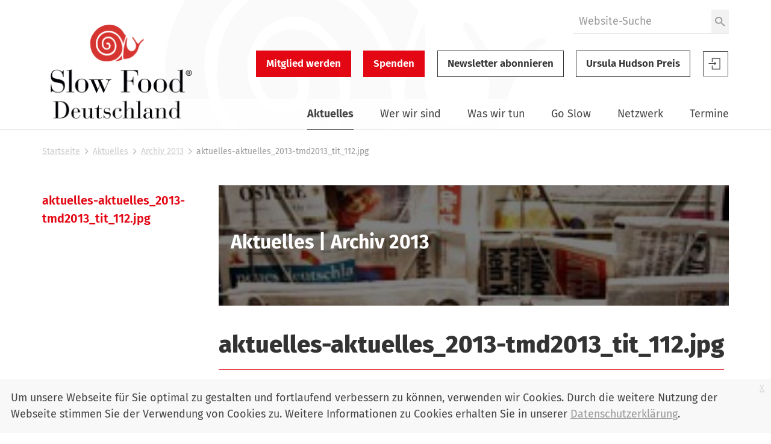

--- FILE ---
content_type: text/html;charset=utf-8
request_url: https://www.slowfood.de/aktuelles/archiv_2013/aktuelles-aktuelles_2013-tmd2013_tit_112.jpg/view
body_size: 7919
content:
<!DOCTYPE html>
<html xmlns="http://www.w3.org/1999/xhtml" lang="de" xml:lang="de">
  <head><meta http-equiv="Content-Type" content="text/html; charset=UTF-8" />
    <link href="/++theme++slwfthemediazo/favicon.ico" rel="shortcut icon" type="image/x-icon" />
    <title>aktuelles-aktuelles_2013-tmd2013_tit_112.jpg — Slow Food Deutschland</title>
  <meta content="summary" name="twitter:card" /><meta content="Slow Food Deutschland" property="og:site_name" /><meta content="aktuelles-aktuelles_2013-tmd2013_tit_112.jpg" property="og:title" /><meta content="website" property="og:type" /><meta content="" property="og:description" /><meta content="https://www.slowfood.de/aktuelles/archiv_2013/aktuelles-aktuelles_2013-tmd2013_tit_112.jpg/view" property="og:url" /><meta content="https://www.slowfood.de/aktuelles/archiv_2013/aktuelles-aktuelles_2013-tmd2013_tit_112.jpg/@@download/image/aktuelles-aktuelles_2013-tmd2013_tit_112.jpg" property="og:image" /><meta content="image/jpeg" property="og:image:type" /><meta name="DC.date.modified" content="2018-12-06T15:40:56+01:00" /><meta name="DC.format" content="image/jpeg" /><meta name="DC.type" content="Bild" /><meta name="DC.date.created" content="2018-12-06T15:40:56+01:00" /><meta name="viewport" content="width=device-width, initial-scale=1.0" /><meta name="generator" content="Plone - http://plone.com" /><link rel="stylesheet" href="https://www.slowfood.de/++plone++production/++unique++2023-05-30T10:07:39.612453/default.css" data-bundle="production" /><link rel="stylesheet" href="https://www.slowfood.de/++plone++static/++unique++2021-02-09%2014%3A42%3A44.830614/collective-behavior-banner-compiled.css" data-bundle="collective-behavior-banner" /><link rel="stylesheet" href="https://www.slowfood.de/++resource++bdajax/bdajax.css?version=None" data-bundle="bdajax" /><link rel="stylesheet" href="https://www.slowfood.de/++plone++patternslib/++unique++2020-03-31%2018%3A52%3A07.900187/bundle-leaflet-compiled.css" data-bundle="bundle-leaflet" /><link rel="stylesheet" href="https://www.slowfood.de//++theme++slwfthemediazo-custom/custom.css?v=1.9.1" data-bundle="diazo" /><link rel="stylesheet" href="https://www.slowfood.de/custom.css?timestamp=2023-04-19 09:47:09.534055" data-bundle="custom-css" /><link rel="canonical" href="https://www.slowfood.de/aktuelles/archiv_2013/aktuelles-aktuelles_2013-tmd2013_tit_112.jpg" /><link rel="search" href="https://www.slowfood.de/@@search" title="Website durchsuchen" /><script>PORTAL_URL = 'https://www.slowfood.de';</script><script type="text/javascript" src="https://www.slowfood.de/++plone++production/++unique++2023-05-30T10:07:39.612453/default.js" data-bundle="production"></script><script type="text/javascript" src="https://www.slowfood.de/++plone++static/++unique++2021-02-09%2014%3A42%3A44.830614/responsiveslides-min-compiled.js" data-bundle="collective-behavior-banner"></script><script type="text/javascript" src="https://www.slowfood.de/++resource++plone.formwidget.masterselect/masterselect.js?version=2023-02-10%2016%3A38%3A28.783599" data-bundle="masterselectScript"></script><script type="text/javascript" src="https://www.slowfood.de/++resource++bdajax/bdajax.js?version=None" data-bundle="bdajax"></script><script type="text/javascript" src="https://www.slowfood.de/++plone++patternslib/++unique++2020-03-31%2018%3A52%3A07.900187/bundle-leaflet-compiled.min.js" data-bundle="bundle-leaflet"></script><script type="text/javascript" src="https://www.slowfood.de/++resource++bdajax/overlay.js?version=None" data-bundle="bdajax-jquerytools-overlay"></script><script type="text/javascript" src="https://www.slowfood.de/++plone++patternslib/++unique++2020-03-31%2018%3A52%3A08.040183/patterns-compiled.min.js" data-bundle="patterns"></script><script type="text/javascript" src="https://www.slowfood.de//++theme++slwfthemediazo-custom/custom.js?v=1.9.1" data-bundle="diazo"></script><link href="https://www.slowfood.de/++theme++slwfthemediazo/assets/css/theme.css?v=1.9.1" type="text/css" rel="stylesheet" /><link rel="preload" href="https://www.slowfood.de/++theme++slwfthemediazo/assets/css/fonts/FiraSans-300-Light.woff2" as="font" type="font/woff2" crossorigin="crossorigin" /><link rel="preload" href="https://www.slowfood.de/++theme++slwfthemediazo/assets/css/fonts/FiraSans-400-Regular.woff2" as="font" type="font/woff2" crossorigin="crossorigin" /><link rel="preload" href="https://www.slowfood.de/++theme++slwfthemediazo/assets/css/fonts/FiraSans-400-Italic.woff2" as="font" type="font/woff2" crossorigin="crossorigin" /><link rel="preload" href="https://www.slowfood.de/++theme++slwfthemediazo/assets/css/fonts/FiraSans-500-Medium.woff2" as="font" type="font/woff2" crossorigin="crossorigin" /><link rel="preload" href="https://www.slowfood.de/++theme++slwfthemediazo/assets/css/fonts/FiraSans-600-SemiBold.woff2" as="font" type="font/woff2" crossorigin="crossorigin" /><link rel="preload" href="https://www.slowfood.de/++theme++slwfthemediazo/assets/css/fonts/FiraSans-700-Bold.woff2" as="font" type="font/woff2" crossorigin="crossorigin" /><link rel="preload" href="https://www.slowfood.de/++theme++slwfthemediazo/assets/css/fonts/FiraSans-800-ExtraBold.woff2" as="font" type="font/woff2" crossorigin="crossorigin" /><link rel="preload" href="https://www.slowfood.de/++theme++slwfthemediazo/assets/js/slwf-components/p-b349dea1.entry.js" as="script" crossorigin="crossorigin" /><link rel="stylesheet" href="https://www.slowfood.de//++theme++slwfthemediazo-custom/custom.css?v=1.9.1" data-bundle="diazo" /></head>

  <body id="visual-portal-wrapper" class="frontend icons-off pat-markspeciallinks portaltype-image section-aktuelles site-Plone subsection-archiv_2013 subsection-archiv_2013-aktuelles-aktuelles_2013-tmd2013_tit_112.jpg template-image_view thumbs-on userrole-anonymous viewpermission-view" dir="ltr" data-i18ncatalogurl="https://www.slowfood.de/plonejsi18n" data-pat-plone-modal="{&quot;actionOptions&quot;: {&quot;displayInModal&quot;: false}}" data-pat-markspeciallinks="{&quot;external_links_open_new_window&quot;: true, &quot;mark_special_links&quot;: false}" data-view-url="https://www.slowfood.de/aktuelles/archiv_2013/aktuelles-aktuelles_2013-tmd2013_tit_112.jpg/view" data-portal-url="https://www.slowfood.de" data-pat-pickadate="{&quot;date&quot;: {&quot;selectYears&quot;: 200}, &quot;time&quot;: {&quot;interval&quot;: 15 } }" data-base-url="https://www.slowfood.de/aktuelles/archiv_2013/aktuelles-aktuelles_2013-tmd2013_tit_112.jpg"><div class="spinner">
      <div class="double-bounce1"></div>
      <div class="double-bounce2"></div>
    </div><section id="portal-toolbar"></section><div class="outer-wrapper">
      <header id="header" class="header-background-logo">
        <div class="header-background-navigation">
          <div class="container">
            <div class="row">
              <a id="logo-desktop" class="portal-logo col-xs-12 col-md-3 hidden-xs" aria-labelledby="logo-desktop-title" hidden="" href="https://www.slowfood.de">
  <span id="logo-desktop-title" class="visually-hidden">Slow Food Deutschland</span>
  <img src="https://www.slowfood.de/@@site-logo/slow-food-de-logo-2023.png" alt="Slow Food Deutschland" width="532" height="316" />
</a>
              <div id="portal-header" class="col-xs-12 col-md-9">
                <slwf-burger-menu data-max-width="62.5" data-style-url="https://www.slowfood.de/++theme++slwfthemediazo/assets/css/theme.css">
      <a id="logo-mobile" class="portal-logo" aria-labelledby="logo--mobile-title" slot="header" href="https://www.slowfood.de">
  <span id="logo-mobile-title" class="visually-hidden">Slow Food Deutschland</span>
  <img src="https://www.slowfood.de/@@site-logo/slow-food-de-logo-2023.png" alt="Slow Food Deutschland" width="532" height="316" />
</a>
      <div id="portal-searchbox" class="burger-menu-collapse">

    <form id="searchGadget_form" action="https://www.slowfood.de/@@search" role="search">

        <div class="LSBox">
        <label class="hiddenStructure" for="searchGadget">Website durchsuchen</label>

        
        

        <input name="SearchableText" type="text" size="18" id="searchGadget" title="Website durchsuchen" placeholder="Website-Suche" class="searchField" />

        <button class="searchButton" type="submit" value="Suche">
          <img src="https://www.slowfood.de/++theme++slwfthemediazo/assets/img/icon-search.svg" alt="Suche" width="19" height="18" />

        </button>


         </div>
    </form>

    
    

</div>
      <div id="slwf-cta-links-header" class="header-buttons burger-menu-collapse">
      
        <a href="https://www.slowfood.de/mitgliedwerden" id="cta_links-mitglied_werden" class="btn btn-primary btn-lg">Mitglied werden</a>
      
        <a href="https://www.slowfood.de/wirueberuns/spenden" id="cta_links-spenden" class="btn btn-primary btn-lg">Spenden</a>
      
        <a href="https://www.slowfood.de/aktuelles/archiv_2013/aktuelles-aktuelles_2013-tmd2013_tit_112.jpg/@@newsletter_subscribe" id="cta_links-newsletter" class="btn btn-default btn-lg">Newsletter abonnieren</a>
      
        <a href="https://www.slowfood.de/ursula-hudson" id="cta_links-kondolenz" class="btn btn-default btn-lg">Ursula Hudson Preis</a>
      
  </div>
      <div id="portal-anontools" class="dropdown" slot="header">
  <a href="https://www.slowfood.de/login" class="button--account">
    <span class="visually-hidden">Slow Food Benutzer-Anmeldung</span>
    <svg width="44" height="44" viewbox="0 0 44 44" version="1.1" xmlns="http://www.w3.org/2000/svg" xmlns:xlink="http://www.w3.org/1999/xlink">
      <g id="Page-1" stroke="none" stroke-width="1" fill="none" fill-rule="evenodd">
        <g id="icon-login" transform="translate(1.000000, 1.000000)">
          <polygon id="Path" fill="currentColor" fill-rule="nonzero" points="18.606 22.3249091 19.4526818 23.121 22.2724091 20.4692727 19.4526818 17.8185 18.606 18.6145909 19.9795909 19.9060909 9.54545455 19.9060909 9.54545455 21.0324545 19.9786364 21.0324545"></polygon>
          <polygon id="Path" fill="currentColor" fill-rule="nonzero" points="14.8489091 11.4545455 14.8489091 18.2442273 16.0478182 18.2442273 16.0478182 12.6353182 27.4374545 12.6353182 27.4374545 29.3646818 16.0478182 29.3646818 16.0478182 23.7557727 14.8489091 23.7557727 14.8489091 30.5454545 28.6363636 30.5454545 28.6363636 11.4545455"></polygon>
          <polygon id="Path" stroke="currentColor" points="0.477272727 0.477272727 41.5227273 0.477272727 41.5227273 41.5227273 0.477272727 41.5227273"></polygon>
        </g>
      </g>
    </svg>

  </a>

  
</div>
      <nav class="plone-navbar burger-menu-collapse" id="portal-globalnav-wrapper">
    <slwf-navigation data-base-url="https://www.slowfood.de/aktuelles/archiv_2013/aktuelles-aktuelles_2013-tmd2013_tit_112.jpg" data-style-url="https://www.slowfood.de/++theme++slwfthemediazo/assets/css/theme.css" data-max-width="62.5" data-loading-text="Bitte warten" data-back-title="Zurück" data-next-title="Weiter" data-root-title="Startseite">
      <ul class="plone-nav plone-navbar-nav" id="portal-globalnav">
        <li class="aktuelles has_subtree inPath"><a href="https://www.slowfood.de/aktuelles" class="state-published" aria-haspopup="true">Aktuelles</a><ul class="has_subtree dropdown"><li class="news"><a href="https://www.slowfood.de/aktuelles/news" class="state-published">News</a></li><li class="jobs"><a href="https://www.slowfood.de/aktuelles/jobs" class="state-published">Jobs</a></li><li class="archiv"><a href="https://www.slowfood.de/aktuelles/archiv" class="state-published">Archiv</a></li></ul></li><li class="wer-wir-sind has_subtree"><a href="https://www.slowfood.de/wer-wir-sind" class="state-published" aria-haspopup="true">Wer wir sind</a><ul class="has_subtree dropdown"><li class="unsere-philosophie"><a href="https://www.slowfood.de/wer-wir-sind/unsere-philosophie" class="state-published">Unsere Philosophie</a></li><li class="slow-food-deutschland"><a href="https://www.slowfood.de/wer-wir-sind/slow-food-deutschland" class="state-published">Slow Food Deutschland</a></li><li class="sfd-auf-einen-blick"><a href="https://www.slowfood.de/wer-wir-sind/sfd-auf-einen-blick" class="state-published">Slow Food Deutschland: Ziele, Zahlen und Tätigkeitsfelder auf einen Blick</a></li><li class="slowfoodyouth"><a href="https://www.slowfood.de/wer-wir-sind/slowfoodyouth" class="state-published">Slow Food Youth Deutschland</a></li><li class="slow-food-weltweit"><a href="https://www.slowfood.de/wer-wir-sind/slow-food-weltweit" class="state-published">Slow Food weltweit</a></li><li class="spenden"><a href="https://www.slowfood.de/wer-wir-sind/spenden" class="state-published">Jetzt Spenden!</a></li><li class="presse"><a href="https://www.slowfood.de/wer-wir-sind/presse" class="state-published">Presse</a></li><li class="kontakt"><a href="https://www.slowfood.de/wer-wir-sind/kontakt" class="state-published">Kontakt</a></li></ul></li><li class="was-wir-tun has_subtree"><a href="https://www.slowfood.de/was-wir-tun" class="state-published" aria-haspopup="true">Was wir tun</a><ul class="has_subtree dropdown"><li class="ernaehrungswende"><a href="https://www.slowfood.de/was-wir-tun/ernaehrungswende" class="state-published">Ernährungswende</a></li><li class="bildung"><a href="https://www.slowfood.de/was-wir-tun/bildung" class="state-published">Bildung</a></li><li class="vielfalt"><a href="https://www.slowfood.de/was-wir-tun/vielfalt" class="state-published">Vielfalt</a></li><li class="projekte-aktionen-und-kampagnen"><a href="https://www.slowfood.de/was-wir-tun/projekte-aktionen-und-kampagnen" class="state-published">Projekte, Aktionen und Kampagnen</a></li><li class="zum-nachlesen"><a href="https://www.slowfood.de/was-wir-tun/zum-nachlesen" class="state-published">Zum Nachlesen</a></li></ul></li><li class="go-slow has_subtree"><a href="https://www.slowfood.de/go-slow" class="state-published" aria-haspopup="true">Go Slow</a><ul class="has_subtree dropdown"><li class="slow-einkaufen"><a href="https://www.slowfood.de/go-slow/slow-einkaufen" class="state-published">Einkaufen</a></li><li class="rezepte"><a href="https://www.slowfood.de/go-slow/rezepte" class="state-published">Rezepte</a></li><li class="alltagstipps"><a href="https://www.slowfood.de/go-slow/alltagstipps" class="state-published">Tipps für einen slowen Alltag</a></li><li class="genussfuehrer"><a href="https://www.slowfood.de/go-slow/genussfuehrer" class="state-published">Slow Food Genussführer</a></li><li class="slow-wein"><a href="https://www.slowfood.de/go-slow/slow-wein" class="state-published">Slow Wein Deutschland</a></li><li class="slowpedia-lebensmittelwissen"><a href="https://www.slowfood.de/go-slow/slowpedia-lebensmittelwissen" class="state-published">Slowpedia - Lebensmittelwissen</a></li><li class="slow-food-shop"><a href="https://www.slowfood.de/go-slow/slow-food-shop" class="state-published">Slow Food Shop</a></li><li class="rebstock-patenschaften"><a href="https://www.slowfood.de/go-slow/rebstock-patenschaften" class="state-published">Rebstock-Patenschaften</a></li><li class="warenkunde"><a href="https://www.slowfood.de/go-slow/warenkunde" class="state-published">Warenkunde</a></li></ul></li><li class="netzwerk has_subtree"><a href="https://www.slowfood.de/netzwerk" class="state-published" aria-haspopup="true">Netzwerk</a><ul class="has_subtree dropdown"><li class="vor-ort"><a href="https://www.slowfood.de/netzwerk/vor-ort" class="state-published">Vor Ort</a></li><li class="chef-alliance"><a href="https://www.slowfood.de/netzwerk/chef-alliance" class="state-published">Chef Alliance</a></li><li class="slow-food-youth-deutschland"><a href="https://www.slowfood.de/netzwerk/slow-food-youth-deutschland" class="state-published">Slow Food Youth Deutschland</a></li><li class="slow-food-farms"><a href="https://www.slowfood.de/netzwerk/slow-food-farms" class="state-published">Slow Food Farms</a></li><li class="unterstuetzer"><a href="https://www.slowfood.de/netzwerk/unterstuetzer" class="state-published">Unterstützer</a></li><li class="kooperationen"><a href="https://www.slowfood.de/netzwerk/kooperationen" class="state-published">Kooperationen</a></li><li class="gaerten-in-afrika"><a href="https://www.slowfood.de/netzwerk/gaerten-in-afrika" class="state-published">Gärten in Afrika</a></li><li class="terra-madre-netzwerk"><a href="https://www.slowfood.de/netzwerk/terra-madre-netzwerk" class="state-published">Terra Madre Netzwerk</a></li><li class="communities"><a href="https://www.slowfood.de/netzwerk/communities" class="state-published">Slow Food Communities</a></li></ul></li><li class="kalender has_subtree"><a href="https://www.slowfood.de/kalender" class="state-published" aria-haspopup="true">Termine</a><ul class="has_subtree dropdown"><li class="termine_convivien"><a href="https://www.slowfood.de/kalender/termine_convivien" class="state-published">Termine regional</a></li><li class="termine_ueberregional"><a href="https://www.slowfood.de/kalender/termine_ueberregional" class="state-published">Termine Slow Food Deutschland</a></li><li class="termine_international"><a href="https://www.slowfood.de/kalender/termine_international" class="state-published">Termine international</a></li><li class="termine-slow-food-youth-deutschland"><a href="https://www.slowfood.de/kalender/termine-slow-food-youth-deutschland" class="state-published">Termine Slow Food Youth Deutschland</a></li><li class="archiv-termine-regional-ueberregional-international"><a href="https://www.slowfood.de/kalender/archiv-termine-regional-ueberregional-international" class="state-published">Archiv Termine (regional, überregional, international)</a></li></ul></li>
      </ul>
    </slwf-navigation>
  </nav>
    </slwf-burger-menu>
              </div>
            </div>
          </div>
        </div>
      </header>

      <div id="above-content-wrapper">
        <section id="viewlet-above-content"><nav id="portal-breadcrumbs" class="plone-breadcrumb">
  <div class="container">
    <span id="breadcrumbs-you-are-here" class="hiddenStructure">Sie sind hier</span>
    <ol aria-labelledby="breadcrumbs-you-are-here">
      <li id="breadcrumbs-home">
        <a href="https://www.slowfood.de">Startseite</a>
      </li>
      <li id="breadcrumbs-1">
        
          <a href="https://www.slowfood.de/aktuelles">Aktuelles</a>
          
        
      </li>
      <li id="breadcrumbs-2">
        
          <a href="https://www.slowfood.de/aktuelles/archiv_2013">Archiv 2013</a>
          
        
      </li>
      <li id="breadcrumbs-3">
        
          
          <span id="breadcrumbs-current">aktuelles-aktuelles_2013-tmd2013_tit_112.jpg</span>
        
      </li>
    </ol>
  </div>
</nav>


  


<div class="dsgvo-banner">
  <a class="dsgvo-close-banner">
    x
  </a>
  <div>Um unsere Webseite für Sie optimal zu gestalten und fortlaufend verbessern zu können, verwenden wir Cookies. Durch die weitere Nutzung der Webseite stimmen Sie der Verwendung von Cookies zu. Weitere Informationen zu Cookies erhalten Sie in unserer <a href="https://www.slowfood.de/datenschutz" target="_blank">Datenschutzerklärung</a>.</div>
    
</div>
</section>
      </div>

      <div id="before-content">
        
      </div>

      <div id="main-content" class="container">
        <div class="row">
          <div class="col-xs-12">
            <aside id="global_statusmessage">
        

        <div></div>
      </aside>
          </div>
        </div>

        <main id="main-container" class="row row-offcanvas row-offcanvas-right" role="main">
          <div class="col-xs-12 col-md-9 order-md-2">
        <div class="row">
          <div class="col-xs-12">
            <aside class="slwf-banner banner_layout--dark_bg">

    <figure class="banner-image">
      
        <img src="https://www.slowfood.de/aktuelles/archiv_2013/@@images/e5fe2e81-5235-4a76-85f3-b41079b012c0.jpeg" alt="Archiv 2013" title="Archiv 2013" height="155" width="240" loading="lazy" />
      
      
    </figure>
    
    <div class="banner-content">
      <p class="banner-title">Aktuelles | Archiv 2013</p>
      
      <div class="banner-text"></div>
      
    </div>
  </aside>
            <article id="content">
                
                  <header>
                    <div id="viewlet-above-content-title"><span id="social-tags-body" style="display: none" itemscope="" itemtype="http://schema.org/WebPage">
  <span itemprop="name">aktuelles-aktuelles_2013-tmd2013_tit_112.jpg</span>
  <span itemprop="description"></span>
  <span itemprop="url">https://www.slowfood.de/aktuelles/archiv_2013/aktuelles-aktuelles_2013-tmd2013_tit_112.jpg/view</span>
  <span itemprop="image">https://www.slowfood.de/aktuelles/archiv_2013/aktuelles-aktuelles_2013-tmd2013_tit_112.jpg/@@download/image/aktuelles-aktuelles_2013-tmd2013_tit_112.jpg</span>
</span>
</div>
                    
                      <header><h1 class="documentFirstHeading">aktuelles-aktuelles_2013-tmd2013_tit_112.jpg</h1></header>
                    
                    <div id="viewlet-below-content-title">

</div>

                    
                      
                    
                  </header>

                  <div id="viewlet-above-content-body"></div>
                  <div id="content-core">
                    

  <figure class="image-product">
    <a class="discreet" href="https://www.slowfood.de/aktuelles/archiv_2013/aktuelles-aktuelles_2013-tmd2013_tit_112.jpg/image_view_fullscreen">
    <img src="https://www.slowfood.de/aktuelles/archiv_2013/aktuelles-aktuelles_2013-tmd2013_tit_112.jpg/@@images/d252072a-e01b-4662-8117-142c7b14a201.jpeg" alt="aktuelles-aktuelles_2013-tmd2013_tit_112.jpg" title="aktuelles-aktuelles_2013-tmd2013_tit_112.jpg" height="112" width="112" />
    <figcaption class="discreet">
      <strong class="sr-only">Zeige Bild in voller Größe…</strong>
      <span>
        Größe:
        
        17.0 KB
      </span>
    </figcaption>
    </a>
  </figure>


                  </div>
                  <div id="viewlet-below-content-body">



    <div class="visualClear"><!-- --></div>

    <div class="documentActions">
        

            <p class="hiddenStructure">Inhaltspezifische Aktionen</p>

            <ul>
                  <li id="document-action-print">
                      <a href="javascript:this.print();" title="">Drucken</a>
                  </li>
            </ul>
        

        

    </div>



</div>
                
              </article>
          </div>
        </div>
        <footer class="row">
          <div class="col-xs-12 col-sm-12">
           <div id="viewlet-below-content">
</div>
          </div>
        </footer>
      </div>
          <div id="sidebar" class="col-xs-12 col-md-3 order-md-1 sidebar-offcanvas visible-main-menu-bp">
          <aside id="portal-column-one">
            <div class="portletWrapper" id="portletwrapper-706c6f6e652e6c656674636f6c756d6e0a636f6e746578740a2f506c6f6e650a6e617669676174696f6e" data-portlethash="706c6f6e652e6c656674636f6c756d6e0a636f6e746578740a2f506c6f6e650a6e617669676174696f6e">
<aside class="portlet portletNavigationTree">

    <header class="portletHeader hiddenStructure">
        <a href="https://www.slowfood.de/aktuelles/archiv_2013" class="tile">Navigation</a>
    </header>

    <nav class="portletContent lastItem">
        <ul class="navTree navTreeLevel0">
            
            



<li class="navTreeItem visualNoMarker navTreeCurrentNode section-aktuelles-aktuelles_2013-tmd2013_tit_112-jpg">

    

        <a href="https://www.slowfood.de/aktuelles/archiv_2013/aktuelles-aktuelles_2013-tmd2013_tit_112.jpg/view" title="" class="state-missing-value navTreeCurrentItem navTreeCurrentNode contenttype-image">

             

            

            aktuelles-aktuelles_2013-tmd2013_tit_112.jpg
        </a>
        

    
</li>




        </ul>
    </nav>
</aside>


</div>
          </aside>
        </div>
        </main>
        <!--/row-->
      </div>
      <!--/container-->

      <section id="after-content">
        
      </section>
    </div><!--/outer-wrapper --><footer id="portal-footer-wrapper">
      <div class="container">
        <div class="doormat"><aside class="portlet slwf-portlet-doormat row">
    <div class="col-xs-12 col-sm-6 col-md-3">
      <ul>
        <li><a href="https://www.slowfood.de/wer-wir-sind">Wer wir sind</a></li>
        <li><a href="https://www.slowfood.de/netzwerk/vor-ort">Slow Food vor Ort</a></li>
        <li><a href="https://www.slowfood.de/was-wir-tun/projekte-aktionen-und-kampagnen/messen">Slow Food Messen</a></li>
        <li><a href="https://www.slowfood.de/zum-nachlesen/slowfoodmagazin">Slow Food Magazin</a></li>
      </ul>
    </div>

    <div class="col-xs-12 col-sm-6 col-md-3">
      <ul>
        <li><a href="https://www.slowfood.de/zum-nachlesen">Publikationen</a></li>
        <li><a href="https://www.slowfood.de/wer-wir-sind/presse">Presse</a></li>
        <li><a href="https://www.slowfood.de/kalender">Termine</a></li>
        <li><a href="https://www.slowfood.de/netzwerk/unterstuetzer">Unterstützer</a></li>
      </ul>
    </div>

    <div class="col-xs-12 col-sm-6 col-md-3">
      <ul>
        <li><a href="https://www.slowfood.de/netzwerk/terra-madre-netzwerk">Terra Madre Netzwerk</a></li>
        <li><a href="https://www.slowfood.de/wer-wir-sind/slowfoodyouth">Slow Food Youth Deutschland</a></li>
        <li><a href="https://www.slowfood.de/was-wir-tun/projekte-aktionen-und-kampagnen/arche-des-geschmacks">Arche des Geschmacks</a></li>
        <li><a href="https://www.slowfood.com/de/" target="_blank" rel="noopener noreferrer">Slow Food International</a></li>
      </ul>
    </div>

    <div class="col-xs-12 col-sm-6 col-md-3">
      <ul>
        <li><a href="https://www.slowfood.de/was-wir-tun/bildung">Bildung</a></li>
        <li><a href="https://www.slowfood.de/service">Service</a></li>
        <li><a href="https://www.slowfood.de/service/rechtshinweise">Rechtshinweise</a></li>
        <li><a href="https://www.slowfood.de/service/feedback">Feedback</a></li>
      </ul>
    </div>
  </aside></div>
        <div class="row">
          <div class="actions col-xs-12">
            <div class="site-actions"><ul class="actions-site_actions">
      
        <li class="portletItem">
          <a href="https://www.slowfood.de">

            <span>Startseite</span>

            

          </a>
        </li>
      
        <li class="portletItem">
          <a href="https://www.slowfood.de/service/impressum">

            <span>Impressum</span>

            

          </a>
        </li>
      
        <li class="portletItem">
          <a href="https://www.slowfood.de/service/datenschutz">

            <span>Datenschutz</span>

            

          </a>
        </li>
      
        <li class="portletItem">
          <a href="https://www.slowfood.de/service/kontakt">

            <span>Kontakt</span>

            

          </a>
        </li>
      
        <li class="portletItem">
          <a href="https://www.slowfood.de/service/jobs">

            <span>Jobs</span>

            

          </a>
        </li>
      
        <li class="portletItem">
          <a href="https://www.slowfood.de/sitemap">

            <span>Sitemap</span>

            

          </a>
        </li>
      
    </ul></div>
            <div class="social-links"><ul class="actions-social_links">
      
        <li class="portletItem">
          <a href="https://www.youtube.com/user/SlowFoodDeutschland">

            <span>Youtube</span>

            

          </a>
        </li>
      
        <li class="portletItem">
          <a href="https://www.facebook.com/SlowFoodDeutschland/">

            <span>Facebook</span>

            

          </a>
        </li>
      
        <li class="portletItem">
          <a href="https://www.instagram.com/slowfooddeutschland/?hl=de">

            <span>Instagram</span>

            

          </a>
        </li>
      
        <li class="portletItem">
          <a href="https://www.linkedin.com/company/slow-food-deutschland/">

            <span>LinkedIn</span>

            

          </a>
        </li>
      
        <li class="portletItem">
          <a href="https://bsky.app/profile/slowfoodde.bsky.social">

            <span>Bluesky</span>

            

          </a>
        </li>
      
    </ul></div>
            <div class="cta-links"><ul class="actions-cta_actions_footer">
      
        <li class="portletItem">
          <a href="https://www.slowfood.de/mitgliedwerden">

            <span>Mitglied werden</span>

            

          </a>
        </li>
      
    </ul></div>
          </div>
        </div>
        <div class="copyright row"><div class="col-xs-12"></div></div>
      </div>
    </footer><footer id="portal-colophon-wrapper">
      <div class="container">
        <div class="colophon row"><div class="col-xs-12">
      <span>Slow Food Deutschland e. V. - Marienstraße 30 - 10117 Berlin</span>
      <span>Telefon: <a href="tel:03020004750">030 / 2 00 04 75-0</a></span>
      <span><a href="mailto:info@slowfood.de">info@slowfood.de</a></span>
    </div></div>
      </div>
    </footer>
        
      <script type="text/javascript">
  var _paq = _paq || [];
  // tracker methods like "setCustomDimension" should be called before "trackPageView"
  _paq.push(["setDocumentTitle", document.domain + "/" + document.title]);
  _paq.push(["setCookieDomain", ".slowfood.de"]);
  _paq.push(["setDomains", ["*.slowfood.de"]]);
  _paq.push(['trackPageView']);
  _paq.push(['enableLinkTracking']);
  (function() {
    var u="https://track.slowfood.de/";
    _paq.push(['setTrackerUrl', u+'piwik.php']);
    _paq.push(['setSiteId', '1']);
    var d=document, g=d.createElement('script'), s=d.getElementsByTagName('script')[0];
    g.type='text/javascript'; g.async=true; g.defer=true; g.src=u+'piwik.js'; s.parentNode.insertBefore(g,s);
  })();
</script>
<script type="text/javascript">
    var _bp_iframe        = _bp_iframe || {};
    _bp_iframe.project_id = 145035;
    _bp_iframe.lang       = 'de';
    _bp_iframe.width = 600;
    _bp_iframe.color = 'e30613';
    _bp_iframe.background_color = 'ffffff';
    _bp_iframe.default_amount = 50;
    _bp_iframe.recurring_interval = 'single';
    _bp_iframe.bottom_logo = true;
    (function() {
      var bp = document.createElement('script'); bp.type = 'text/javascript'; bp.async = true;
      bp.src = 'https://betterplace-assets.betterplace.org/assets/load_donation_iframe.js';
      var s = document.getElementsByTagName('script')[0]; s.parentNode.insertBefore(bp, s);
    })();
  </script><script type="module" src="/++theme++slwfthemediazo/++theme++slwfthemediazo/assets/js/slwf-components/slowfoodcomponents.esm.js" crossorigin=""></script><script nomodule="" src="/++theme++slwfthemediazo/++theme++slwfthemediazo/assets/js/slwf-components/slowfoodcomponents.js" crossorigin=""></script><script src="https://www.slowfood.de/++theme++slwfthemediazo/assets/js/theme.js?v=1.9.1"></script><script type="text/javascript" src="https://www.slowfood.de//++theme++slwfthemediazo-custom/custom.js?v=1.9.1" data-bundle="diazo"></script></body>
</html>

--- FILE ---
content_type: application/javascript
request_url: https://www.slowfood.de/++theme++slwfthemediazo/++theme++slwfthemediazo/assets/js/slwf-components/slowfoodcomponents.esm.js
body_size: 160
content:
import{p as t,b as a}from"./p-a1fd8c46.js";(()=>{const a=import.meta.url,e={};return""!==a&&(e.resourcesUrl=new URL(".",a).href),t(e)})().then((t=>a([["p-b349dea1",[[1,"slwf-burger-menu",{styleUrl:[1,"data-style-url"],maxWidth:[2,"data-max-width"],opened:[1540],enabled:[1540]}],[1,"slwf-navigation",{baseUrl:[1,"data-base-url"],styleUrl:[1,"data-style-url"],maxWidth:[2,"data-max-width"],enabled:[1540],loadingText:[1,"data-loading-text"],backTitle:[1,"data-back-title"],nextTitle:[1,"data-next-title"],rootTitle:[1,"data-root-title"],showTitle:[4,"data-show-title"],showBreadcrumbs:[4,"data-show-breadcrumbs"],state:[32]}]]]],t)));